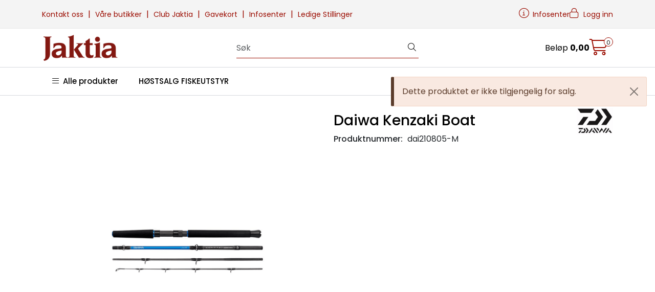

--- FILE ---
content_type: text/html;charset=UTF-8
request_url: https://www.jaktia.no/ajax?action=notify&type=warning&key=Dette%20produktet%20er%20ikke%20tilgjengelig%20for%20salg.&param1=undefined&param2=undefined&param3=undefined&param4=undefined&param5=undefined&_=1763193077582
body_size: 229
content:
        

    
    
    
    
    
    
    
    
    
    
             
            
    
    
    
    
    
    
    
    
    
    
    
    
    
    
    
    
    
    
    
    
    
    
    
    
    
    
    
    
    
    
    
    
    
    
                     <div class="notification">
    <div class="alert alert-warning alert-dismissible">
        Dette produktet er ikke tilgjengelig for salg.
        <button type="button" class="btn-close" onclick="gca.removeNotification(0)" aria-label="Close"></button>
    </div>
</div>    
    
    
    
    
    
    
    
    
    
    
    
    
    
    
    

--- FILE ---
content_type: text/html;charset=UTF-8
request_url: https://www.jaktia.no/ajax?action=getProductGallery&id=16783&thumbPosition=below
body_size: 528
content:
        

    
    
    
    
    
    
    
    
    
    
             
            
    
    
    
    
    
    
    
    
    
    
    
    
    
    
    
    
    
    
    
    
    
    
    
    
    
    
    
    
                     
<!-- START /ajax/getProductGallery -->



         
<!-- START /modules/components/product-labels -->





            <div data-price-trigger="list" data-price-id="16783">
            <span class="price-discount product-label-special num_1" data-type="discount"></span>
        </div>
    


<!-- END /modules/components/product-labels -->


    
    
    <div id="main-carousel" class="owl-carousel below" data-slider-id="1">
        <div class="item">
            <a href="https://res.cloudinary.com/jaktia-no/image/upload/w_1600,h_1600,c_limit,f_auto,q_auto/v1587468271/p_dai210805-M_default_1" data-fancybox="gallery">
                <picture>
                    <source media="(max-width: 420px)" srcset="https://res.cloudinary.com/jaktia-no/image/upload/w_350,h_350,c_limit,f_auto,q_auto/v1587468271/p_dai210805-M_default_1">
                    <img src="https://res.cloudinary.com/jaktia-no/image/upload/w_650,h_650,c_limit,f_auto,q_auto/v1587468271/p_dai210805-M_default_1" alt="Daiwa Kenzaki Boat" class="img-fluid img-thumbnail" itemprop="image" height="650" width="650">
                </picture>
            </a>

                    </div>

            </div>

    
<!-- END /modules/components/product-labels -->

    
    
    
    
    
    
    
    
    
    
    
    
    
    
    
    
    
    
    
    
    
    